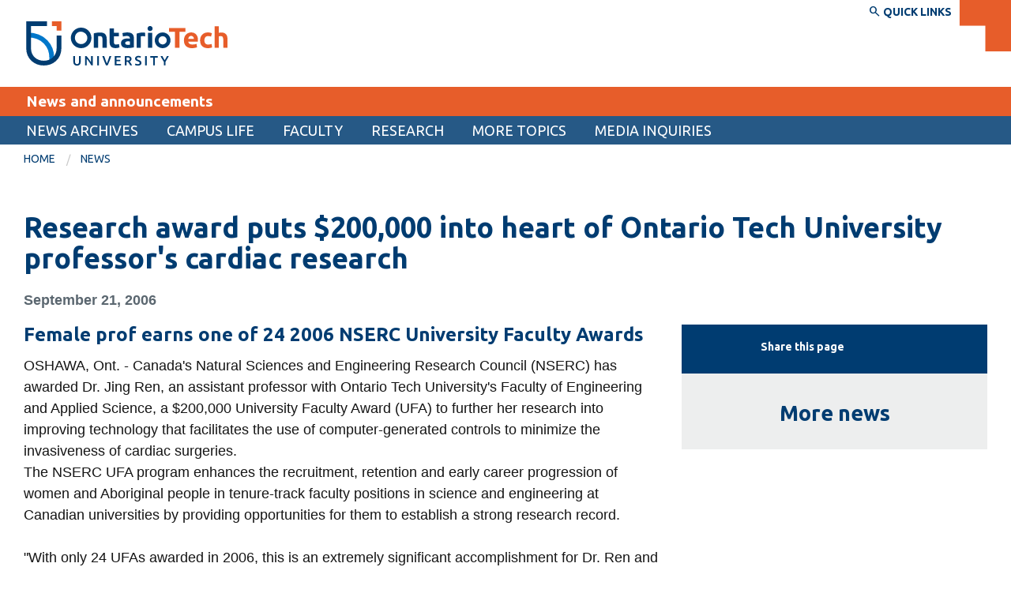

--- FILE ---
content_type: text/html; charset=UTF-8
request_url: https://news.ontariotechu.ca/archives/2006/09/20060921_1.php
body_size: 20527
content:


<!DOCTYPE html>
<html xmlns="http://www.w3.org/1999/xhtml" lang="en">
	<head>
		
		
		
                                    
                                                                                                                                  





		
	    <!-- Google Tag Manager --><!-- End Google Tag Manager --><script>// <![CDATA[
(function(w,d,s,l,i){w[l]=w[l]||[];w[l].push({'gtm.start':
new Date().getTime(),event:'gtm.js'});var f=d.getElementsByTagName(s)[0],
j=d.createElement(s),dl=l!='dataLayer'?'&l='+l:'';j.async=true;j.src=
'https://www.googletagmanager.com/gtm.js?id='+i+dl;f.parentNode.insertBefore(j,f);
})(window,document,'script','dataLayer','GTM-P9D77ZW');
// ]]></script>
		  
		<meta charset="utf-8"/>
		<meta content="width=device-width, initial-scale=1.0" name="viewport"/>
		                          <title>Research award puts $200,000 into heart of Ontario Tech University professor's cardiac research | News and announcements</title>
    
		<meta content="Canada's Natural Sciences and Engineering Research Council (NSERC) has awarded Dr. Jing Ren, an assistant professor with Ontario Tech University's Faculty of Engineering and Applied Science, a $200,000 University Faculty Award (UFA) to further her research into improving technology that facilitates the use of computer-generated controls to minimize the invasiveness of cardiac surgeries." name="description"/>
		<meta content="Research award puts $200,000 into heart of UOIT professor's cardiac research" name="keywords"/>
		<meta content="75c6eeaecdd3b535017746b2af66c78c" name="PageID"/>
		





    <meta content="article" property="og:type"/>
    <meta content="Research award puts $200,000 into heart of Ontario Tech University professor's cardiac research" property="og:title"/>
    <meta content="Canada's Natural Sciences and Engineering Research Council (NSERC) has awarded Dr. Jing Ren, an assistant professor with Ontario Tech University's Faculty of Engineering and Applied Science, a $200,000 University Faculty Award (UFA) to further her research into improving technology that facilitates the use of computer-generated controls to minimize the invasiveness of cardiac surgeries." property="og:description"/>
    <meta content="https://shared.ontariotechu.ca/shared/ontario-tech/images/ontariotechu-og-image.jpg" property="og:image"/>
    
    <meta content="summary_large_image" name="twitter:card"/>
    <meta content="Research award puts $200,000 into heart of Ontario Tech University professor's cardiac research" name="twitter:title"/>
    <meta content="Canada's Natural Sciences and Engineering Research Council (NSERC) has awarded Dr. Jing Ren, an assistant professor with Ontario Tech University's Faculty of Engineering and Applied Science, a $200,000 University Faculty Award (UFA) to further her research into improving technology that facilitates the use of computer-generated controls to minimize the invasiveness of cardiac surgeries." name="twitter:description"/>
    <meta content="https://shared.ontariotechu.ca/shared/ontario-tech/images/ontariotechu-og-image.jpg" name="twitter:image"/>



<meta content="https://news.ontariotechu.ca/archives/2006/09/20060921_1.php" property="og:url"/>

		
		<link href="https://ontariotechu.ca/favicon.ico" rel="icon" type="image/x-icon"/>
		

<link href="https://files.ontariotechu.ca/css/rebrand.css?1748636946" rel="stylesheet"/>



		
		

<script src="https://files.ontariotechu.ca/js/jquery.min.js" type="text/javascript"></script>



		<script async="async" src="https://platform-api.sharethis.com/js/sharethis.js#property=650b56791ce1b90012e5d859&amp;product=inline-share-buttons&amp;source=platform" type="text/javascript"></script>
		
	</head>
	<body>
		
<!--	<script async="true" src="https://www.googletagmanager.com/gtag/js?id=UA-12659975-24"></script>
	<script>
        window.dataLayer = window.dataLayer || [];
        function gtag(){dataLayer.push(arguments);}
        gtag('js', new Date());
        gtag('config', 'UA-12659975-24');
    </script>-->

		                                                                                                              <!-- Off-canvas wrapper -->

<div class="off-canvas-wrapper">


		

                                                                                                             
 

         
 <div class="off-canvas position-left" data-auto-focus="false" data-content-scroll="true" data-force-top="false" data-off-canvas="" id="nav-mobile">
    <ul class="menu vertical is-mobile-menu hide-for-medium" data-animate-height="true" data-auto-height="true" data-drilldown="true" data-parent-link="true"> 
                                                                  <li role="menuitem">                                                                            
                        
                                                                                                                                         <a data-asset-id="4f30ae39cdd3b537018f3242226ab743" data-context="mobile" data-reference="true" href="/archives/index.php" target="" title="News archives">News archives</a>
</li>
                                                                                                              <li role="menuitem">                                                                            
                        
                                                                                                                                         <a data-asset-id="250e5f6dcdd3b537018f3242df3044ea" data-context="mobile" data-reference="false" href="/campus-life.php" target="" title="Campus life">Campus life</a>
</li>
                                                                                                               <li role="menuitem">
                                                                                                                                                                               
                        
                                                                                                                                                         <a data-asset-id="478d613ecdd3b537008daa3efc21d943" data-context="mobile" data-reference="false" href="/faculty/index.php" target="" title="Faculty">Faculty</a>
                                                                                                    
                                                                                                                                                        <ul class="menu vertical">
                                                                                              <li role="menuitem">                                                                            
                        
                                                                                                                                                     <a data-asset-id="f2831dedcdd3b537018f3242b507787c" data-context="mobile" data-reference="false" href="/faculty/fbit.php" target="" title="Faculty of Business and Information Technology | Faculty">Faculty of Business and Information Technology</a>
</li>
                                                                                                              <li role="menuitem">                                                                            
                        
                                                                                                                                                     <a data-asset-id="f2c39354cdd3b537018f3242073e5e9f" data-context="mobile" data-reference="false" href="/faculty/fed.php" target="" title="Frazer Faculty of Education | Faculty">Frazer Faculty of Education</a>
</li>
                                                                                                              <li role="menuitem">                                                                            
                        
                                                                                                                                                     <a data-asset-id="f2c48bfdcdd3b537018f324249e1e802" data-context="mobile" data-reference="false" href="/faculty/feas.php" target="" title="Faculty of Engineering and Applied Science | Faculty">Faculty of Engineering and Applied Science</a>
</li>
                                                                                                              <li role="menuitem">                                                                            
                        
                                                                                                                                                     <a data-asset-id="f2c6daeccdd3b537018f32426c48aa98" data-context="mobile" data-reference="false" href="/faculty/fhs.php" target="" title="Faculty of Health Sciences | Faculty">Faculty of Health Sciences</a>
</li>
                                                                                                              <li role="menuitem">                                                                            
                        
                                                                                                                                                     <a data-asset-id="dfb3aabdcdd3b537018f3242049a4eec" data-context="mobile" data-reference="false" href="/faculty/fsci.php" target="" title="Faculty of Science | Faculty">Faculty of Science</a>
</li>
                                                                                                              <li role="menuitem">                                                                            
                        
                                                                                                                                                     <a data-asset-id="df829439cdd3b537018f3242260e12d7" data-context="mobile" data-reference="false" href="/faculty/fssh.php" target="" title="Faculty of Social Science and Humanities | Faculty">Faculty of Social Science and Humanities</a>
</li>
                                                                                                              <li role="menuitem">                                                                            
                        
                                                                                                                                                     <a data-asset-id="4995cbdccdd3b4e44d800b99ec8a8481" data-context="mobile" data-reference="false" href="/faculty/cl.php" target="" title="Continuous Learning | Faculty">Continuous Learning</a>
</li>
                                                                                    </ul>     
                                                              </li>
                                                                                                  <li role="menuitem">                                                                            
                        
                                                                                                                                         <a data-asset-id="251293c4cdd3b537018f3242b104cce7" data-context="mobile" data-reference="false" href="/research.php" target="" title="Research">Research</a>
</li>
                                                                                                               <li role="menuitem">
                                                                                                                                                                               
                        
                                                                                                                                                         <a data-asset-id="47a4d425cdd3b537008daa3e6f800eab" data-context="mobile" data-reference="false" href="/topic/index.php" target="" title="More topics">More topics</a>
                                                                                                    
                                                                                                                                                            
                                
                                                        <ul class="menu vertical">
                                                                                              <li role="menuitem">                                                                            
                        
                                                                                                                                                     <a data-asset-id="25168ce3cdd3b537018f32421182f68e" data-context="mobile" data-reference="false" href="/topic/ace.php" target="" title="ACE | More topics">ACE</a>
</li>
                                                                                                              <li role="menuitem">                                                                            
                        
                                                                                                                                                     <a data-asset-id="c432453f0a0000b37643db63820b3da4" data-context="mobile" data-reference="false" href="/topic/ai.php" target="" title="AI | More topics">AI</a>
</li>
                                                                                                              <li role="menuitem">                                                                            
                        
                                                                                                                                                     <a data-asset-id="c9fb834bcdd3b4e4441c868128891a5c" data-context="mobile" data-reference="false" href="/topic/alumni.php" target="" title="Alumni | More topics">Alumni</a>
</li>
                                                                                                              <li role="menuitem">                                                                            
                        
                                                                                                                                                     <a data-asset-id="dfda4223cdd3b537105d663313a46826" data-context="mobile" data-reference="false" href="/topic/pathways.php" target="" title="College-to-University Transfer | More topics">College-to-University Transfer</a>
</li>
                                                                                                              <li role="menuitem">                                                                            
                        
                                                                                                                                                     <a data-asset-id="2517462ecdd3b537018f3242814b94cd" data-context="mobile" data-reference="false" href="/topic/community.php" target="" title="Community | More topics">Community</a>
</li>
                                                                                                              <li role="menuitem">                                                                            
                        
                                                                                                                                                     <a data-asset-id="2517fb0bcdd3b537018f324258d3d4fa" data-context="mobile" data-reference="false" href="/topic/energy.php" target="" title="Energy | More topics">Energy</a>
</li>
                                                                                                              <li role="menuitem">                                                                            
                        
                                                                                                                                                     <a data-asset-id="e004687ecdd3b53701a601b098baa69b" data-context="mobile" data-reference="false" href="/topic/aboriginal.php" target="" title="Indigenous | More topics">Indigenous</a>
</li>
                                                                                                              <li role="menuitem">                                                                            
                        
                                                                                                                                                     <a data-asset-id="9db0655bcdd3b5373434c3b418b04a41" data-context="mobile" data-reference="false" href="/topic/international.php" target="" title="International | More topics">International</a>
</li>
                                                                                                              <li role="menuitem">                                                                            
                        
                                                                                                                                                     <a data-asset-id="310bb5cecdd3b5370c50733429f13c7b" data-context="mobile" data-reference="false" href="/topic/itsc.php" target="" title="IT Services | More topics">IT Services</a>
</li>
                                                                                                              <li role="menuitem">                                                                            
                        
                                                                                                                                                     <a data-asset-id="88fba037cdd3b53701969e657578022b" data-context="mobile" data-reference="false" href="/topic/library.php" target="" title="Library News | More topics">Library News</a>
</li>
                                                                                                              <li role="menuitem">                                                                            
                        
                                                                                                                                                     <a data-asset-id="a43c98c40a0000b358dfe71963c08019" data-context="mobile" data-reference="false" href="/topic/mairi.php" target="" title="MAIRI | More topics">MAIRI</a>
</li>
                                                                                                              <li role="menuitem">                                                                            
                        
                                                                                                                                                     <a data-asset-id="f730e58dcdd3b4e40c74f77334554d4d" data-context="mobile" data-reference="false" href="/topic/president.php" target="" title="President | More topics">President</a>
</li>
                                                                                                              <li role="menuitem">                                                                            
                        
                                                                                                                                                     <a data-asset-id="2518992bcdd3b537018f3242ea1cb7c0" data-context="mobile" data-reference="false" href="/topic/science_and_technology.php" target="" title="Science and technology | More topics">Science and technology</a>
</li>
                                                                                                              <li role="menuitem">                                                                            
                        
                                                                                                                                                     <a data-asset-id="e3d5a413cdd3b537018f32427b4c7f1f" data-context="mobile" data-reference="false" href="/topic/sports.php" target="" title="Sports | More topics">Sports</a>
</li>
                                                                                                              <li role="menuitem">                                                                            
                        
                                                                                                                                                     <a data-asset-id="35520658cdd3b5377aee64f10dcd0a4e" data-context="mobile" data-reference="false" href="/topic/safa.php" target="" title="Student Awards and Financial Aid | More topics">Student Awards and Financial Aid</a>
</li>
                                                                                                              <li role="menuitem">                                                                            
                        
                                                                                                                                                     <a data-asset-id="28156b080a0000b307f9545098cc9cc6" data-context="mobile" data-reference="false" href="/topic/studentenrichment.php" target="" title="Student enrichment | More topics">Student enrichment</a>
</li>
                                                                                                              <li role="menuitem">                                                                            
                        
                                                                                                                                                     <a data-asset-id="251962d4cdd3b537018f3242af965ae5" data-context="mobile" data-reference="false" href="/topic/students.php" target="" title="Students | More topics">Students</a>
</li>
                                                                                                              <li role="menuitem">                                                                            
                        
                                                                                                                                                     <a data-asset-id="e102f701cdd3b537117a984d2a2ec5fd" data-context="mobile" data-reference="false" href="/topic/sustainability.php" target="" title="Sustainability | More topics">Sustainability</a>
</li>
                                                                                    </ul>     
                                                              </li>
                                                                                                   <li role="menuitem">
                                                                                                                                                                               
                        
                                                                                                                                                         <a data-asset-id="2b72f1a7cdd3b537018f32423840256c" data-context="mobile" data-reference="false" href="/media-inquiries/index.php" target="" title="Media inquiries">Media inquiries</a>
                                                                                                    
                                                                                                         </li>
                                                </ul>
            </div>  
		                                                                                                              <!-- Off-canvas page content -->

    <div class="off-canvas-content" data-off-canvas-content="" role="main">


		<a class="show-for-sr" href="#main-content" id="btn_skip_to_content" tabindex="0">Skip to main content</a>
		<header>
			
			
  
            
                
    <div class="top-nav">
    <section aria-expanded="false" aria-label="Quick links" class="top-nav-links" data-toggler=".open" id="top-nav-links">
        <div class="quick-links-fixed-bar" id="quick-links-fixed-bar">
            <div class="row">
                    			<div class="column search-fields-container">
    				<div class="row collapse">
    					<div class="column shrink search-type">
    						<div class="input-group">
    							<span class="input-group-label">Search the:</span>
    							<input class="switch-input" data-toggle="search-type-directory search-type-google st-page st-google" id="searchType" type="checkbox"/>
    							<label class="switch-paddle" for="searchType">
    								<span class="show-for-sr">Search the directory</span>
    								<span aria-hidden="true" class="switch-inactive">Website</span>
    								<span aria-hidden="true" class="switch-active">Directory</span>
    							</label>
    						</div>
    					</div>
    					<!-- Google -->
    					<div class="column" data-toggler=".hide" id="search-type-google">
    						<script>
    							(function() {
    								var cx = '000418773383549209527:e7fgbeqaz14'; // webteam@uoit.net
    								// var cx = '014606610870375204038:yi3t0njf5c8'; // uoitweb@gmail.com
    								var gcse = document.createElement('script');
    								gcse.type = 'text/javascript';
    								gcse.async = true;
    								gcse.src = 'https://cse.google.com/cse.js?cx=' + cx;
    								var s = document.getElementsByTagName('script')[0];
    								s.parentNode.insertBefore(gcse, s);
    							})();
    						</script>
    						<div class="google-search">
    							<gcse:searchbox-only resultsUrl="https://ontariotechu.ca/search-results.php"></gcse:searchbox-only>
    						</div>
    					</div>
    					<!-- Directory -->
    					<div class="column hide" data-toggler=".hide" id="search-type-directory">
    						<form action="https://ontariotechu.ca/directory" method="get">
    							<input aria-label="First name" id="ds-firstname" name="firstname" placeholder="First name" type="text"/>
    							<input aria-label="Last name" id="ds-lastname" name="lastname" placeholder="Last name" type="text"/>
    							<button class="button icon_search small icon-center" type="submit"><span class="show-for-sr">Search directory</span></button>
    						</form>
    					</div>
    				</div>
    			</div>
			                    <div class="column shrink">
                                			<a class="button orange white" data-label="MyOntarioTech" href="https://my.ontariotechu.ca"><span class="lowercase">MyOntarioTech</span></a>
                </div>
    		</div>
    	</div>
    	
    	<nav aria-label="Quick links" class="top_nav">
            <div class="top_links row">
                                <div class="column">
                    <p class="header">Explore</p>
                    <ul>
                                            <li>                <a href="https://ontariotechu.ca/apply">Apply</a>
    
        </li>
                                            <li>                <a href="https://hr.ontariotechu.ca/working-at-ontario-tech/careers/index.php">Career opportunities</a>
    
        </li>
                                            <li>                <a href="https://giving.ontariotechu.ca/give/index.php">Donate</a>
    
        </li>
                                            <li>                <a href="https://ontariotechu.ca/visit">Visit</a>
    
        </li>
                                        </ul> 
                </div>
                                <div class="column">
                    <p class="header">Current students</p>
                    <ul>
                                            <li>                <a href="https://ontariotechu.ca/current-students/academic-calendars/index.php">Academic Calendar</a>
    
        </li>
                                            <li>                <a href="https://ontariotechu.ca/canvas/catalog-login/">Canvas</a>
    
        </li>
                                            <li>                <a href="http://mail.ontariotechu.net/">Email</a>
    
        </li>
                                            <li>                <a href="https://my.ontariotechu.ca/current-students/index.php">MyOntarioTech</a>
    
        </li>
                                            <li>                <a href="https://ontariotechu.ca/current-students/index.php">Resources and information</a>
    
        </li>
                                        </ul> 
                </div>
                                <div class="column">
                    <p class="header">Services and information</p>
                    <ul>
                                            <li>                <a href="https://accessibility.ontariotechu.ca">Accessibility</a>
    
                <a class="essential-accessibility" data-label="Essential Accessibility" href="https://accessibility.ontariotechu.ca/essential-accessibility/index.php" id="essential-accessibility"><img alt="eSSENTIAL ACCESSIBILITY" height="20px" src="https://shared.ontariotechu.ca/shared/ontario-tech/images/ea_app_icon.png" width="53px"/></a>
    </li>
                                            <li>                <a href="https://ontariotechu.ca/bookstore">Bookstore</a>
    
        </li>
                                            <li>                <a href="https://ontariotechu.ca/campus-services/service-disruptions/emergency-information.php">Campus alerts</a>
    
        </li>
                                            <li>                <a href="https://ontariotechu.ca/crisis-centre/">Crisis Centre</a>
    
        </li>
                                            <li>                <a href="https://ontariotechu.ca/directory">Directory and departments</a>
    
        </li>
                                            <li>                <a href="https://itsc.ontariotechu.ca">IT services</a>
    
        </li>
                                            <li>                <a href="https://ontariotechu.ca/sites/library/">Library</a>
    
        </li>
                                            <li>                <a href="https://ontariotechu.ca/campus-services">View all campus services</a>
    
        </li>
                                        </ul> 
                </div>
                            </div>
        </nav>
    </section>
</div>    

			<div class="logo-bar">
				
                
                
    <system-region name="DEFAULT">
    <div class="toggle_top_nav top-nav-button-arrow">
	<button aria-controls="top-nav-links" class="top-nav-button" data-toggle="top-nav-links"><span class="desc"><span class="icon_search"></span> Quick links</span></button>
</div>


<span>
</span>
</system-region>    

				
                                                                                                                                 
                
    <div class="row">
                                                                                                                                                                                                   <div class="column shrink logo-container ">
            <div class="logo  no-sticky-logo "> 
                <a href="https://ontariotechu.ca/index.php" title="UOIT home page">
                                                                    <svg xmlns="http://www.w3.org/2000/svg" class="logo-main" style="enable-background: new 0 0 274.3325 86.1196;" version="1.1" viewbox="0 0 274.3325 86.1196" x="0px" xml:space="preserve" xmlns:xlink="http://www.w3.org/1999/xlink" y="0px"> <g id="logo-otu"> <g class="logo-text"> <g id="university"> <path class="st2" d="M69.3769,73.2568c-0.7609,0.0181-1.5183-0.1092-2.2315-0.3749c-0.5886-0.2276-1.1172-0.5873-1.545-1.0514      c-0.4127-0.4592-0.7214-1.0021-0.905-1.5915c-0.2016-0.651-0.3006-1.3294-0.2934-2.0108v-7.9177h2.3225v7.698      c-0.0101,0.4974,0.0546,0.9936,0.1919,1.4718c0.1065,0.3691,0.294,0.7098,0.549,0.9971      c0.2317,0.2522,0.5195,0.4463,0.8402,0.5668c0.3486,0.1264,0.7173,0.1884,1.0881,0.183c0.374,0.0049,0.7458-0.0571,1.098-0.183      c0.3243-0.1186,0.6155-0.3129,0.8495-0.5668c0.2558-0.2868,0.4435-0.6276,0.549-0.9971c0.1373-0.4782,0.202-0.9743,0.1919-1.4718      v-7.698h2.3225v7.9177c0.0079,0.6821-0.094,1.361-0.3017,2.0108c-0.1889,0.5893-0.5008,1.1318-0.915,1.5915      c-0.432,0.4673-0.9671,0.8273-1.5627,1.0514c-0.7196,0.2646-1.4826,0.3917-2.2491,0.3749" fill="#003c71"> </path> <path class="st2" d="M88.9065,72.9826c-0.4148-0.6943-0.8781-1.4411-1.3897-2.2404c-0.5117-0.7994-1.0418-1.604-1.5903-2.4138      c-0.549-0.8096-1.1069-1.5956-1.6737-2.3579s-1.1062-1.4483-1.6182-2.0579v9.07h-2.268V60.3105h1.8832      c0.488,0.5124,1.0126,1.119,1.5736,1.82s1.1248,1.4292,1.6913,2.1848c0.5667,0.7563,1.1153,1.5153,1.6459,2.2768      c0.5306,0.7616,1.0031,1.4714,1.4175,2.1295v-8.4111h2.2858v12.6724h-1.9573L88.9065,72.9826L88.9065,72.9826z" fill="#003c71"> </path> <rect class="st2" fill="#003c71" height="12.6724" width="2.3035" x="96.916" y="60.3104"/> <path class="st2" d="M108.8959,72.9826c-0.915-1.9752-1.7964-4.0415-2.6441-6.1987c-0.8477-2.1572-1.6374-4.315-2.369-6.4734      h2.542c0.2939,0.854,0.5934,1.7258,0.8983,2.6152c0.305,0.8894,0.6107,1.7641,0.9172,2.6241      c0.305,0.8595,0.6103,1.6914,0.916,2.4954c0.3057,0.8041,0.6052,1.5416,0.8983,2.2127c0.2817-0.6699,0.5748-1.4045,0.8795-2.2038      c0.3061-0.7975,0.6152-1.6293,0.9272-2.4954c0.3105-0.8652,0.6189-1.7428,0.925-2.6329      c0.3061-0.8901,0.5993-1.7619,0.8795-2.6153h2.4699c-0.7468,2.1583-1.542,4.3162-2.3857,6.4737s-1.7246,4.2236-2.6429,6.1984      C111.1071,72.9826,108.8959,72.9826,108.8959,72.9826z" fill="#003c71"> </path> <polygon class="st2" fill="#003c71" points="120.7798,72.9823 120.7798,60.3105 128.9174,60.3105 128.9174,62.2669 123.0829,62.2669       123.0829,65.3942 128.2773,65.3942 128.2773,67.3146 123.0829,67.3146 123.0829,71.026 129.3562,71.026 129.3562,72.9823    "> </polygon> <path class="st2" d="M138.006,60.1825c1.4681-0.0927,2.9302,0.2578,4.1967,1.0059c1.6486,1.291,1.9384,3.674,0.6474,5.3226      c-0.4476,0.5716-1.05,1.0027-1.7355,1.242c0.2318,0.2806,0.494,0.6218,0.7868,1.0237c0.2928,0.4019,0.5915,0.8375,0.8962,1.3069      c0.3039,0.4692,0.5979,0.9505,0.8772,1.444s0.5301,0.9782,0.7498,1.4536h-2.5786c-0.2307-0.438-0.4802-0.8798-0.7486-1.3253      c-0.2683-0.4455-0.54-0.8784-0.8151-1.2987c-0.2739-0.4203-0.5451-0.8167-0.8135-1.1889s-0.5183-0.7042-0.7498-0.9959      c-0.1708,0.0121-0.3173,0.0177-0.4391,0.0177h-1.463v4.7921h-2.3047V60.4931c0.5906-0.126,1.1897-0.2086,1.7924-0.2474      c0.6344-0.0421,1.2014-0.0632,1.7013-0.0632 M138.17,62.1755c-0.4869,0-0.938,0.0181-1.3531,0.0544v4.0969h1.0059      c0.495,0.0041,0.9896-0.0267,1.4803-0.092c0.3737-0.0439,0.7363-0.1551,1.0703-0.3283c0.2739-0.1458,0.4994-0.3682,0.6488-0.6401      c0.1576-0.3179,0.2331-0.6702,0.2197-1.0247c0.0108-0.3422-0.0647-0.6816-0.2197-0.9869      c-0.1455-0.2688-0.3643-0.4908-0.631-0.6401c-0.3037-0.1693-0.6348-0.2838-0.9782-0.3383      c-0.4106-0.0702-0.8266-0.104-1.2432-0.101" fill="#003c71"> </path> <path class="st2" d="M152.3056,71.2636c0.6326,0.0498,1.2652-0.097,1.8112-0.4204c0.3756-0.2768,0.5883-0.7228,0.5668-1.1889      c0.0075-0.2747-0.0588-0.5464-0.1919-0.7868c-0.1406-0.2335-0.3274-0.4358-0.549-0.5945      c-0.271-0.1951-0.5621-0.3605-0.8683-0.4934c-0.3417-0.1519-0.7317-0.3009-1.1701-0.4469      c-0.4392-0.1586-0.8629-0.3324-1.2711-0.5213c-0.3932-0.1789-0.757-0.4164-1.0791-0.7043      c-0.3131-0.2833-0.5678-0.625-0.7498-1.0059c-0.2003-0.4419-0.2974-0.9236-0.2839-1.4085      c-0.0487-1.0358,0.3915-2.0345,1.1889-2.6973c0.9305-0.6958,2.0761-1.0421,3.2362-0.9782      c0.7132-0.0101,1.4243,0.0791,2.1128,0.2651c0.5059,0.1332,0.994,0.3268,1.4536,0.5766l-0.7143,1.8644      c-0.4278-0.2364-0.8853-0.4147-1.3603-0.5301c-0.4998-0.1226-1.0126-0.1841-1.5272-0.183      c-0.5132-0.0302-1.0226,0.1047-1.4536,0.3849c-0.3438,0.2489-0.5396,0.6539-0.5212,1.0779      c-0.0072,0.2522,0.0529,0.5018,0.1742,0.7231c0.125,0.2122,0.2931,0.3958,0.4934,0.539      c0.2344,0.1713,0.4856,0.3185,0.7497,0.4392c0.285,0.1342,0.6001,0.2628,0.9417,0.3838      c0.5966,0.2196,1.1297,0.4421,1.5992,0.6676c0.4366,0.2029,0.838,0.4744,1.1889,0.804c0.3219,0.309,0.5745,0.6829,0.741,1.0969      c0.182,0.4881,0.269,1.0065,0.2562,1.5272c0.0523,1.0319-0.4013,2.0246-1.2156,2.6607      c-1.0503,0.6963-2.3007,1.0272-3.5579,0.9417c-0.4803,0.0033-0.9601-0.0304-1.4352-0.1009      c-0.3887-0.0571-0.7733-0.1393-1.1513-0.2462c-0.2954-0.0836-0.5858-0.1844-0.8695-0.3017      c-0.2008-0.0826-0.3963-0.1775-0.5856-0.2839l0.6777-1.8832c0.4273,0.2236,0.8743,0.4074,1.3353,0.549      c0.6578,0.1961,1.3422,0.2885,2.0285,0.2739" fill="#003c71"> </path> <rect class="st2" fill="#003c71" height="12.6724" width="2.3047" x="162.1254" y="60.3104"/> <polygon class="st2" fill="#003c71" points="179.3154,60.3105 179.3154,62.3029 175.4199,62.3029 175.4199,72.9823 173.0981,72.9823       173.0981,62.3029 169.2027,62.3029 169.2027,60.3105    "> </polygon> <path class="st2" d="M188.8239,65.9249c0.549-0.9139,1.0854-1.8407,1.6092-2.7804c0.5245-0.9383,1.0002-1.8829,1.427-2.8336      h2.5597c-0.6821,1.2931-1.3923,2.5763-2.1306,3.8496s-1.5276,2.5561-2.3679,3.8485v4.9743h-2.3035v-4.9379      c-0.8419-1.3032-1.6341-2.5953-2.3767-3.8762c-0.7442-1.2803-1.4577-2.5664-2.1405-3.8585h2.7072      c0.4259,0.9505,0.895,1.895,1.4073,2.8336S188.2637,65.0097,188.8239,65.9249" fill="#003c71"> </path> </g> <g id="tech"> <polygon class="st4" fill="#e75d2a" points="216.9774,22.1497 194.7651,22.1497 194.7651,27.296 202.8533,27.296 202.8533,48.9683       208.8892,48.9683 208.8892,27.296 216.9774,27.296    "> </polygon> <path class="st4" d="M224.7579,28.0704c-1.2394,0.0002-2.4673,0.2366-3.6182,0.6967c-1.1692,0.461-2.2301,1.1593-3.116,2.0508      c-0.9476,0.9718-1.6908,2.1236-2.1859,3.3873c-0.5835,1.5104-0.8664,3.1203-0.8328,4.7392      c-0.0114,1.4184,0.2041,2.8296,0.6385,4.1799c0.4014,1.2489,1.076,2.3927,1.9749,3.3481c0.9453,0.9794,2.0944,1.739,3.3659,2.225      c1.5274,0.5716,3.1497,0.8468,4.7801,0.811c0.7238,0.0001,1.4472-0.0383,2.1669-0.115c0.7223-0.077,1.3996-0.1738,2.0319-0.2903      c0.5812-0.1038,1.1563-0.2395,1.7226-0.4063c0.4249-0.1202,0.839-0.2755,1.2381-0.4645l-0.7735-4.6823      c-0.8032,0.3298-1.6404,0.5698-2.4964,0.7156c-1.0269,0.1941-2.0697,0.2913-3.1147,0.2903      c-1.3923,0.0718-2.7722-0.2935-3.9465-1.045c-0.9504-0.6443-1.5618-1.681-1.6656-2.8246h13.0808      c0.0257-0.3103,0.0513-0.6643,0.077-1.065c0.0256-0.4007,0.0391-0.767,0.0391-1.103c0.2045-2.8274-0.6978-5.6235-2.5164-7.7981      c-1.8016-1.8183-4.2929-2.7824-6.8492-2.6504 M220.9271,36.7383c0.0782-0.4939,0.2011-0.9797,0.3673-1.4514      c0.159-0.4601,0.402-0.8867,0.7167-1.2581c0.3207-0.3695,0.7166-0.6664,1.1611-0.8708c0.5234-0.231,1.0915-0.3431,1.6634-0.3282      c0.5807-0.0194,1.1577,0.0995,1.6835,0.3467c0.4316,0.2165,0.814,0.5198,1.123,0.8908c0.2985,0.3655,0.5219,0.7862,0.6576,1.2381      c0.1419,0.4654,0.2263,0.9464,0.2513,1.4323h-7.6239V36.7383z" fill="#e75d2a"> </path> <path class="st4" d="M250.4546,44.363c-0.7416,0.1243-1.4921,0.1889-2.244,0.1931c-1.5342,0.1681-3.0589-0.3903-4.1217-1.5094      c-0.8588-1.2468-1.2744-2.7458-1.1801-4.2568c-0.0725-1.4958,0.3713-2.9711,1.257-4.1787      c0.9453-1.1064,2.3615-1.6959,3.8126-1.587c0.7289-0.008,1.4563,0.0699,2.1669,0.2322c0.6047,0.1423,1.1995,0.3235,1.7807,0.5425      l1.199-4.6062c-0.8489-0.3598-1.7299-0.6383-2.6313-0.8318c-0.9803-0.2011-1.979-0.2984-2.9797-0.2903      c-1.514-0.0274-3.017,0.2628-4.4121,0.8518c-2.5073,1.0675-4.4514,3.1382-5.3588,5.7078      c-0.4836,1.3331-0.7263,2.7416-0.7167,4.1598c-0.0124,1.4347,0.1898,2.8631,0.6001,4.2379      c0.3727,1.2556,1.0207,2.4124,1.8968,3.386c0.9187,0.9931,2.0491,1.7669,3.3073,2.264c1.53,0.5887,3.1606,0.8713,4.7995,0.8318      c1.1169,0.0093,2.2319-0.0943,3.328-0.3093c0.8604-0.1628,1.7028-0.4092,2.5153-0.7357l-0.8128-4.7209      c-0.7077,0.2945-1.4484,0.5025-2.2059,0.6196" fill="#e75d2a"> </path> <path class="st4" d="M273.9259,33.6818c-0.2401-1.0713-0.7157-2.0758-1.3922-2.9406c-0.6979-0.8549-1.6047-1.5151-2.6325-1.9169      c-1.3174-0.4891-2.7171-0.7189-4.1218-0.6765c-0.591,0.0023-1.1804,0.0606-1.7603,0.1742      c-0.5037,0.0907-1.0011,0.2134-1.4892,0.3673v-8.9904h-5.7674v29.2699h5.7674v-15.48c0.3617-0.1039,0.767-0.2,1.219-0.2903      c0.4781-0.0933,0.9643-0.1389,1.4514-0.1362c1.0281-0.1211,2.0414,0.323,2.6492,1.161c0.5727,1.2328,0.8195,2.592,0.7168,3.9474      v10.7979h5.7662V37.4741c0.0131-1.2757-0.1233-2.5485-0.4064-3.7925" fill="#e75d2a"> </path> </g> <g id="ontario"> <path class="st2" d="M108.0377,30.7408c-0.7272-0.8655-1.6677-1.5262-2.7285-1.9169c-1.3844-0.4891-2.8472-0.7181-4.3148-0.6755      c-1.6326-0.0057-3.2631,0.1171-4.8764,0.3673c-1.279,0.1876-2.5454,0.4523-3.7925,0.7927v19.6599h5.7662V33.2561      c0.3618-0.0513,0.7735-0.0971,1.2393-0.1351c0.4633-0.0391,0.9013-0.0589,1.314-0.0592c1.0575-0.1275,2.1035,0.3142,2.7496,1.161      c0.5858,1.229,0.8391,2.59,0.7347,3.9474v10.7979h5.7662V37.4739c0.0128-1.2768-0.1305-2.5504-0.4268-3.7925      c-0.2546-1.0737-0.7433-2.0778-1.4312-2.9406" fill="#003c71"> </path> <path class="st2" d="M124.6806,44.3819c-0.6323,0.1138-1.2733,0.1721-1.9157,0.1742c-0.9913,0.1357-1.9777-0.2793-2.5738-1.0829      c-0.4655-0.8941-0.6855-1.8957-0.6375-2.9026v-7.1595h6.9262v-4.7995h-6.9258v-5.8818h-5.7673v17.9178      c-0.0116,1.2097,0.112,2.417,0.3685,3.5992c0.2101,1.011,0.654,1.9588,1.2961,2.7675c0.6624,0.7923,1.5141,1.4044,2.4762,1.7796      c1.2494,0.4631,2.5767,0.6799,3.9085,0.6385c1.0534,0.0189,2.1055-0.0849,3.1349-0.3093      c0.7911-0.1878,1.5673-0.4337,2.3222-0.7357l-0.8127-4.489c-0.5833,0.2176-1.1859,0.3794-1.7997,0.4834" fill="#003c71"> </path> <path class="st2" d="M145.011,30.3151c-0.7601-0.7691-1.6968-1.3406-2.7284-1.6646c-1.3787-0.4222-2.8167-0.6183-4.258-0.5805      c-0.6709,0-1.3351,0.0324-1.9928,0.0971s-1.2832,0.1421-1.8768,0.2322c-0.5939,0.0904-1.142,0.1935-1.6445,0.3093      c-0.5024,0.1158-0.9217,0.2255-1.258,0.3291l0.7357,4.6443c0.8027-0.2841,1.6325-0.4852,2.4762-0.6001      c0.961-0.1415,1.9312-0.2124,2.9026-0.2122c1.1081-0.1145,2.2176,0.2044,3.0958,0.8898c0.609,0.6308,0.9313,1.4846,0.891,2.3605      v0.542c-0.4633-0.1216-0.9355-0.206-1.4123-0.2523c-0.6624-0.0679-1.328-0.0999-1.9939-0.096      c-1.0788-0.0026-2.1548,0.1074-3.2108,0.3282c-0.9704,0.1953-1.9001,0.5555-2.7487,1.065      c-0.7956,0.4849-1.4548,1.1641-1.9157,1.9737c-0.5017,0.9247-0.7491,1.9661-0.7167,3.0177      c-0.0322,1.0783,0.1796,2.1499,0.6196,3.1349c0.3993,0.8361,1.0138,1.5508,1.7806,2.0709      c0.8397,0.5564,1.7797,0.944,2.7676,1.141c1.1772,0.2439,2.3771,0.361,3.5792,0.3494c1.7873,0.0213,3.5734-0.1018,5.3409-0.3683      c1.4693-0.2445,2.6173-0.4573,3.4442-0.6385V36.3906c0.0124-1.1619-0.1307-2.3202-0.4253-3.4441      c-0.2585-0.9837-0.7572-1.8879-1.4514-2.6313 M141.3541,44.7882c-0.4106,0.0619-0.8244,0.1007-1.2393,0.1162      c-0.5157,0.0267-1.0575,0.0397-1.6255,0.0391c-0.8628,0.0436-1.7223-0.1364-2.4952-0.5225      c-0.636-0.4013-0.9891-1.1287-0.911-1.8766c-0.0149-0.4093,0.0932-0.8137,0.3103-1.161      c0.2137-0.3161,0.5077-0.5696,0.8518-0.7345c0.3963-0.1913,0.8214-0.3161,1.2582-0.3695      c0.5069-0.0652,1.0174-0.0973,1.5284-0.096c0.4265,0.0029,0.8524,0.0286,1.2761,0.0771      c0.4655,0.0525,0.8142,0.1043,1.0461,0.1552v4.373v-0.0005H141.3541z" fill="#003c71"> </path> <path class="st2" d="M161.4254,28.3993c-0.4376-0.0634-0.8759-0.1151-1.3151-0.1552c-0.4388-0.038-0.8127-0.058-1.1219-0.058      c-1.5806-0.0153-3.1579,0.1469-4.7023,0.4834c-1.2368,0.2757-2.4577,0.6182-3.6574,1.0259v19.2725h5.7662V33.4108      c0.3746-0.1004,0.7565-0.1718,1.1421-0.2134c0.4296-0.0589,0.8625-0.0914,1.2961-0.0971      c0.7536-0.0036,1.5057,0.0679,2.2451,0.2134c0.3953,0.0815,0.7536,0.1586,1.0918,0.2355v-5.0183      c-0.2479-0.0447-0.4957-0.0948-0.7447-0.1318" fill="#003c71"> </path> <rect class="st2" fill="#003c71" height="20.3565" width="5.7662" x="166.0567" y="28.6115"/> <path class="st2" d="M168.9204,19.3243c-0.892-0.0137-1.7561,0.311-2.4182,0.9088c-1.368,1.3831-1.368,3.6095,0,4.9926      c1.3843,1.2132,3.4531,1.2132,4.8373,0c1.3665-1.3837,1.3665-3.6089,0-4.9926c-0.6628-0.5975-1.527-0.9222-2.4193-0.9088" fill="#003c71"> </path> <path class="st2" d="M75.0031,49.5093c-7.7377-0.0002-14.0102-6.2731-14.01-14.0108s6.2731-14.0102,14.0108-14.01      s14.0102,6.2731,14.01,14.0108v0.0001C89.0049,43.2336,82.7371,49.5009,75.0031,49.5093 M74.4056,27.0149      c-4.6777,0-7.8872,3.8058-7.8872,8.4847c0.0187,4.686,3.8325,8.4695,8.5185,8.4509c4.6596-0.0186,8.4323-3.7913,8.4509-8.4509      c-0.0001-4.6789-4.4046-8.4849-9.0823-8.4849L74.4056,27.0149z" fill="#003c71"> </path> <path class="st2" d="M186.0188,49.5084c-5.9197,0.0001-10.7187-4.7988-10.7188-10.7185s4.7988-10.7187,10.7185-10.7188      c5.9197-0.0001,10.7187,4.7988,10.7188,10.7185c0,0.0004,0,0.0009,0,0.0013C196.7305,44.7076,191.9355,49.5021,186.0188,49.5084      M186.0188,33.201c-3.0869-0.0003-5.5895,2.5019-5.5898,5.5887s2.5019,5.5895,5.5887,5.5898      c3.0868,0.0003,5.5894-2.5018,5.5898-5.5886c-0.0034-3.0853-2.5034-5.5857-5.5887-5.5896V33.201z" fill="#003c71"> </path> </g> </g> <g class="logo-shield" id="shield"> <path class="background" d="M44.7364,16.1562l0.002,33.8907C44.716,61.0266,35.4224,69.91,23.9806,69.8885    C12.5705,69.8672,3.3263,60.9963,3.304,50.047V16.1562H44.7364" fill="#ffffff" id="inner-bg"/> <path class="arc outline-stroke" d="M-0.0587,31.5468c22.8301-0.875,36.8305,14.4776,34.8269,35.2377    c-1.9249,19.9452-15.2277,36.2818-35.2455,36.2818s-36.2455-16.2439-36.2455-36.2818S-20.0618,32.3134-0.0587,31.5468z" fill="none" id="circle-full" stroke="#0077ca" stroke-miterlimit="7" stroke-width="6.5px"/> <path class="background" d="M0,0v87.3891h55.0677V0H0z M44.8706,33.4319v15.0906c0,11.8002-9.305,21.3662-20.7833,21.3662    S3.304,60.3226,3.304,48.5224V16.1562h41.5666V33.4319z" fill="#ffffff" id="outer-bg"/> <path class="shield outline-stroke" d="M28.5887,16.1563H3.4362v33.1405c0,27.4557,41.4344,27.4557,41.4344,0V16.1563H28.5887z" id="shield-full" stroke="#003c71" stroke-miterlimit="7" stroke-width="6.5px" style="display: none;"> </path> <path class="shield outline-stroke" d="M28.5887,16.1562H3.4362v33.1405c0,27.4558,41.4344,27.4558,41.4344,0V32.3634" id="shield-notched" stroke="#003c71" stroke-miterlimit="7" stroke-width="6.5px"/> <path class="arrow outline-stroke" d="M44.8706,25.5542v-9.3979h-9.6472" id="triangle" stroke="#e75d2a" stroke-miterlimit="7" stroke-width="6.5px"/> </g> </g> </svg>
                                        
                </a>
            </div>
        </div>
              </div>    

			</div>
			
                                                                                                             
<div class="sticky-container" data-sticky-container="">
    <div id="sticky-nav-bar" class="sticky" data-sticky="" data-sticky-on="xxsmall" data-margin-top="0" data-top-anchor="147"> 


			
    
 
 
 
 

 
 
 
 
 
 
 
 
 
                                                                                                                             
                
    <system-region name="DEFAULT">
    
 
 
 
 

 
 
 
 
 
 
 
 
 
                                                                                                                                                  <section aria-label="Search Bar" class="sticky-search" data-toggler=".open" id="sticky-search">
    	<div class="search-bar">
    	</div>
    </section>
    <div class="site-title-bar " id="site-title-bar">
    	<div class="btn-sticky-shield">
    		<a href="https://ontariotechu.ca" title="Ontario Tech home page"><span class="show-for-sr">Ontario Tech home page</span></a>
    	</div>
    
    	<div class="title">
    		<a href="/index.php" title="News and announcements home page">News and announcements </a>
    	</div>
    	
    	<div class="btn-sticky-search">
        	<button data-toggle="sticky-search"><span class="show-for-sr">Search</span></button>
        </div>
    </div> 
</system-region>    

			

                                                                                                             
 

        
  
            
                
    <div class="nav-bar">
        <div class="row">
            <nav aria-label="Main navigation" class="column nav-container" id="nav-container"> 
                <ul class="menu menu-main show-for-medium" role="menu"> 
                                                                                                  <li role="menuitem">                                                                            
                        
                                                                                                                                         <a data-asset-id="4f30ae39cdd3b537018f3242226ab743" data-context="$context" data-reference="true" href="/archives/index.php" target="" title="News archives">News archives</a>
</li>
                                                                                                                       <li role="menuitem">                                                                            
                        
                                                                                                                                         <a data-asset-id="250e5f6dcdd3b537018f3242df3044ea" data-context="$context" data-reference="false" href="/campus-life.php" target="" title="Campus life">Campus life</a>
</li>
                                                                                                                                                                                                                                                                                                                    <li class="has-standard-menu">
                                                                                                                                                                       <a href="/faculty/index.php" title="Faculty">Faculty</a>                                                                                                              <ul class="menu vertical is-standard-menu" data-animate-height="true" data-auto-height="true" data-drilldown="true" data-parent-link="true" role="menu">
                                                                                  <li role="menuitem">                                                                            
                        
                                                                                                                                                     <a data-asset-id="f2831dedcdd3b537018f3242b507787c" data-context="header-nav" data-reference="false" href="/faculty/fbit.php" target="" title="Faculty of Business and Information Technology | Faculty">Faculty of Business and Information Technology</a>
</li>
                                                                                                              <li role="menuitem">                                                                            
                        
                                                                                                                                                     <a data-asset-id="f2c39354cdd3b537018f3242073e5e9f" data-context="header-nav" data-reference="false" href="/faculty/fed.php" target="" title="Frazer Faculty of Education | Faculty">Frazer Faculty of Education</a>
</li>
                                                                                                              <li role="menuitem">                                                                            
                        
                                                                                                                                                     <a data-asset-id="f2c48bfdcdd3b537018f324249e1e802" data-context="header-nav" data-reference="false" href="/faculty/feas.php" target="" title="Faculty of Engineering and Applied Science | Faculty">Faculty of Engineering and Applied Science</a>
</li>
                                                                                                              <li role="menuitem">                                                                            
                        
                                                                                                                                                     <a data-asset-id="f2c6daeccdd3b537018f32426c48aa98" data-context="header-nav" data-reference="false" href="/faculty/fhs.php" target="" title="Faculty of Health Sciences | Faculty">Faculty of Health Sciences</a>
</li>
                                                                                                              <li role="menuitem">                                                                            
                        
                                                                                                                                                     <a data-asset-id="dfb3aabdcdd3b537018f3242049a4eec" data-context="header-nav" data-reference="false" href="/faculty/fsci.php" target="" title="Faculty of Science | Faculty">Faculty of Science</a>
</li>
                                                                                                              <li role="menuitem">                                                                            
                        
                                                                                                                                                     <a data-asset-id="df829439cdd3b537018f3242260e12d7" data-context="header-nav" data-reference="false" href="/faculty/fssh.php" target="" title="Faculty of Social Science and Humanities | Faculty">Faculty of Social Science and Humanities</a>
</li>
                                                                                                              <li role="menuitem">                                                                            
                        
                                                                                                                                                     <a data-asset-id="4995cbdccdd3b4e44d800b99ec8a8481" data-context="header-nav" data-reference="false" href="/faculty/cl.php" target="" title="Continuous Learning | Faculty">Continuous Learning</a>
</li>
                                                                       </ul>  
                                         </li>
                                                                                               <li role="menuitem">                                                                            
                        
                                                                                                                                         <a data-asset-id="251293c4cdd3b537018f3242b104cce7" data-context="$context" data-reference="false" href="/research.php" target="" title="Research">Research</a>
</li>
                                                                                                                                                                                          
                    
                                                                                                                                                              <li class="has-standard-menu right">
                                                                                                                                                                       <a href="/topic/index.php" title="More topics">More topics</a>                                                                                                              <ul class="menu vertical is-standard-menu" data-animate-height="true" data-auto-height="true" data-drilldown="true" data-parent-link="true" role="menu">
                                                                                  <li role="menuitem">                                                                            
                        
                                                                                                                                                     <a data-asset-id="25168ce3cdd3b537018f32421182f68e" data-context="header-nav" data-reference="false" href="/topic/ace.php" target="" title="ACE | More topics">ACE</a>
</li>
                                                                                                              <li role="menuitem">                                                                            
                        
                                                                                                                                                     <a data-asset-id="c432453f0a0000b37643db63820b3da4" data-context="header-nav" data-reference="false" href="/topic/ai.php" target="" title="AI | More topics">AI</a>
</li>
                                                                                                              <li role="menuitem">                                                                            
                        
                                                                                                                                                     <a data-asset-id="c9fb834bcdd3b4e4441c868128891a5c" data-context="header-nav" data-reference="false" href="/topic/alumni.php" target="" title="Alumni | More topics">Alumni</a>
</li>
                                                                                                              <li role="menuitem">                                                                            
                        
                                                                                                                                                     <a data-asset-id="dfda4223cdd3b537105d663313a46826" data-context="header-nav" data-reference="false" href="/topic/pathways.php" target="" title="College-to-University Transfer | More topics">College-to-University Transfer</a>
</li>
                                                                                                              <li role="menuitem">                                                                            
                        
                                                                                                                                                     <a data-asset-id="2517462ecdd3b537018f3242814b94cd" data-context="header-nav" data-reference="false" href="/topic/community.php" target="" title="Community | More topics">Community</a>
</li>
                                                                                                              <li role="menuitem">                                                                            
                        
                                                                                                                                                     <a data-asset-id="2517fb0bcdd3b537018f324258d3d4fa" data-context="header-nav" data-reference="false" href="/topic/energy.php" target="" title="Energy | More topics">Energy</a>
</li>
                                                                                                              <li role="menuitem">                                                                            
                        
                                                                                                                                                     <a data-asset-id="e004687ecdd3b53701a601b098baa69b" data-context="header-nav" data-reference="false" href="/topic/aboriginal.php" target="" title="Indigenous | More topics">Indigenous</a>
</li>
                                                                                                              <li role="menuitem">                                                                            
                        
                                                                                                                                                     <a data-asset-id="9db0655bcdd3b5373434c3b418b04a41" data-context="header-nav" data-reference="false" href="/topic/international.php" target="" title="International | More topics">International</a>
</li>
                                                                                                                                             
                        <li>
                <a data-context="header-nav" href="/topic/index.php" role="menuitem" title="View more in More topics"><strong>More in More topics</strong></a>
            </li>
                                                                                                                                                                                                                                                                                                                                                                                                                </ul>  
                                         </li>
                                                                                                                                                                                                                                                                  <li class="">
                                                                                                                                                                       <a href="/media-inquiries/index.php" title="Media inquiries">Media inquiries</a>                          </li>
                                        </ul>
            </nav>
                                                             <!-- Toggle mobile nav -->
            <button class="btn_toggleMobileMenu hide-for-medium" data-toggle="nav-mobile" type="button">Menu</button>
                     </div>
    </div>    

			

</div></div>

		</header>
		<!-- Main content -->
		<section aria-label="Main page content" id="main-content">
			
    
 
 
 
 

 
 
 
 
 
 
 
 
 

                                                                                                                     

        

			
			 <div class="breadcrumbs">
<ul aria-label="Breadcrumbs" role="menubar">
    
            
        
                        <li role="menuitem"><a href="../../../index.php">Home</a></li>
                
            
        
                        <li role="menuitem"><a href="../../index.php">News</a></li>
                
            
        
                    </ul>
</div>
			<div class="page-row">

			
                                    <section aria-label="Main Content" id="page-content" class="page-content">

			
    
 
 
 
 

 
 
 
 
 
 
 
 
 

<section id="news-article" class="news-article">
<div class="row columns">
    <h1>Research award puts $200,000 into heart of Ontario Tech University professor's cardiac research</h1> 
    <h2 class="subheader"> </h2>
    <p class="article-date"><strong>September 21, 2006</strong></p>
</div>
<div class="row">
<div class="column xxsmall-12 medium-8">
                                                            <h4>Female prof earns one of 24 2006 NSERC University Faculty Awards</h4>
<span>OSHAWA, Ont.</span> - Canada's Natural Sciences and Engineering Research Council (NSERC) has awarded Dr. Jing Ren, an assistant professor with Ontario Tech University's Faculty of Engineering and Applied Science, a $200,000 University Faculty Award (UFA) to further her research into improving technology that facilitates the use of computer-generated controls to minimize the invasiveness of cardiac surgeries.<br/> The NSERC UFA program enhances the recruitment, retention and early career progression of women and Aboriginal people in tenure-track faculty positions in science and engineering at Canadian universities by providing opportunities for them to establish a strong research record. <br/> <br/> "With only 24 UFAs awarded in 2006, this is an extremely significant accomplishment for Dr. Ren and the Faculty of Engineering and Applied Science," said the faculty's dean, Dr. Marc Rosen. "This is the first UFA to be awarded to an Ontario Tech University faculty member and it indicates that NSERC, one of Canada's leading research agencies, recognizes Dr. Ren's great promise and the real-world potential of her research. Dr. Ren's work will improve human health and clearly demonstrates to society the benefits of such engineering research." <br/> <br/> The world's first successful beating-heart, robot-assisted Minimally Invasive Coronary Artery Bypass (MIRCAB) was performed on October 1, 1999, at the London Health Science Centre in London, Ontario. MIRCAB and other minimally invasive cardiac procedures including coronary artery bypass grafting and intracardiac ablation and valve repair, can replace invasive procedures that are employed during conventional cardiac surgery. <br/> <br/> While these minimally invasive techniques can reduce patient risk and trauma, they also raise some significant difficulties for surgeons, including poor hand-eye co-ordination caused by limited use of technology, restricted maneuverability, and lack of force or tactile feedback.<br/> <br/> Dr. Ren is carrying out research that aims to advance haptic virtual fixtures - computer-generated intelligent controls - and move them into the operating room and to develop surgeon-friendly and patient-specific virtual features. The fixtures will provide surgeons with ultimate control, including extending surgical capability and enhancing surgery speed, by providing a local reference and restricting motion of the surgical tool.<br/> <br/> "Dr. Ren's research into applying virtual fixtures directly to closed-heart surgeries has the potential to replace conventional invasive methods," said Dr. Kamiel Gabriel, Ontario Tech University's associate provost, Research. "As a research-intensive university that is committed to helping students gain the hands-on research experience they need to make an impact when they graduate, we are proud to work with world-class professors such as Dr. Ren. Her research is truly transformational and has the potential to reduce trauma and provide for shorter recovery time for cardiac patients - we congratulate her on this fantastic accomplishment." <br/> <br/> Dr. Ren's most recent work includes dynamic 3D virtual fixtures that are generated from magnetic resonance datasets of a beating heart and used to constrain the operator's motion for the pre-planned surgical path on the beating heart surface. This is the first time that the temporal motion of the heart has been explicitly considered in investigations of virtual fixtures.<br/> <br/> "I am thrilled to receive such an impressive award from NSERC," said Dr. Ren. "As one of only 24 successful nominees, I recognize the wonderful honour and unique opportunity that I, along with my undergraduate and graduate students, have been given to continue important research that will directly benefit cardiac patients."<br/> <br/> Dr. Ren is also working on other biomedical applications of electrical engineering and collaborates with other engineers, medical professionals and scientists on her multi-disciplinary research. The $200,000 UFA is in addition to a $90,000 NSERC Discovery Grant that Dr. Ren was also awarded this year. <br/> <br/> "Ontario Tech University has chosen a path in its strategic research planning that focuses on niche research areas that directly impact end-users," said Dr. Gabriel. "Dr. Ren's research is an excellent example of how Ontario Tech University's faculty uses its research and scholarly activities to contribute to the health, wellness and economic development of the Durham region and the province of Ontario."<br/> <br/> Dr. Ren joined the Faculty of Engineering and Applied Science on July 1, 2006, as an assistant professor in the area of electrical engineering, including mechatronics and robotics. She has published many journals and conference articles, has a patent-pending and has several years of professional experience.<br/> <br/> <strong>About UOIT</strong><br/> <br/> As the province's newest university, Ontario Tech University provides a unique combination of academic knowledge, vibrant student life, leading-edge research, and hands-on skills. As Ontario's first laptop-based university, Ontario Tech University offers career-focused undergraduate and graduate degree programs in the fields of business and information technology, sciences, engineering, nursing, social science, and education. The university is committed to research excellence and has attracted significant research grants and awards including a Tier 1 Research Chair. Sharing facilities and selected services with Durham College, Ontario Tech University has attracted over 4,000 students since its inception in 2003. To find out more, visit <a href="https://www.ontariotechu.ca/" title="www.uoit.ca">www.ontariotechu.ca</a> or call 905.721.8668.<br/> <br/> <strong>About The Natural Sciences and Engineering Research Council of Canada</strong><br/> <br/> The Natural Sciences and Engineering Research Council of Canada (NSERC) aims to help make Canada a country of discoverers and innovators for the benefit of all Canadians. Its mission is to achieve this by investing in people, discovery and innovation through programs that support university research in the Natural Sciences and Engineering on the basis of national competitions. Over the last decade, NSERC has invested $6 billion in research, projects, and the training of Canada's next generation of scientists and engineers. For more information, visit <a href="http://www.nserc.gc.ca/" rel="noopener" target="_blank" title="www.nserc.gc.ca">www.nserc.gc.ca</a>.
                                                                                     <hr/>
        <p><strong>About Ontario Tech University</strong><br/>A modern, forward-thinking university, Ontario Tech advances the discovery and application of knowledge to accelerate economic growth, regional development and social innovation. We inspire and equip our students and our graduates to make a positive impact in a tech-focused world. For us, it’s not only about developing the next tech breakthrough. Understanding and integrating the social and ethical implications of technology differentiates us as university. Learn more at <a href="https://ontariotechu.ca">ontariotechu.ca</a>.</p>
                                             <hr/>
        <p><strong>Media contact</strong><br/>
            Allison Rosnak<br/>
                            Communications and Marketing<br/>
                                        Ontario Tech University<br/>
                                        905.721.3111 ext. 2513 <br/>
                                                    <a href="mailto:allison.rosnak@dc-ot.ca">allison.rosnak@dc-ot.ca</a>
                    </p>
            </div>
			
<div class="columns">
<div class="content-sidebar">
    	<div class="bgcolor darkblue padding flex align-middle align-evenly">
		<span class="addthis-text"><strong>Share this page</strong></span>
		<!-- ShareThis BEGIN --><div class="sharethis-inline-share-buttons"></div><!-- ShareThis END -->
	</div>
					 				<h2 class="text-center text-smaller margin-top padding-top">More news</h2>
	<div class="article-list">
	    	</div>
</div>

</div>

</div>
</section>
			
			
			
			
			
			
			
			</section>
			
			
			
			
			
			
			
			
			
			
			
			</div> <!-- /.page-row -->

		</section>
		<!-- Footers -->
		<footer class="footer">
			
<div aria-label="Footer links" class="row footer_links footer-links standard-footer">
    <div class="column">
        <p class="header">Help</p>
        <ul>
                    <li><a href="https://ontariotechu.ca/contact-us.php">Contact us</a>
                                    </li>
                    <li><a href="https://ontariotechu.ca/terms-of-use.php">Terms of use</a>
                                    </li>
                    <li><a href="https://forms.ontariotechu.ca/forms/online/view.php?id=441283">Website feedback</a>
                                    </li>
                    <li><a href="https://accessibility.ontariotechu.ca/">Accessibility</a>
                                        <a class="essential-accessibility" data-label="Essential Accessibility" href="https://accessibility.ontariotechu.ca"><img alt="eSSENTIAL ACCESSIBILITY" height="20px" src="https://shared.ontariotechu.ca/shared/ontario-tech/images/ea_app_icon.png" width="53px"/></a>
                        </li>
                </ul>
    </div>
    <div class="column">
        <p class="header">Connect</p>
        <ul>
                    <li><a href="https://hr.ontariotechu.ca/working_at_uoit/careers/index.php">Career opportunities</a>
                                    </li>
                    <li><a href="https://ontariotechu.ca/experts/">Faculty experts</a>
                                    </li>
                    <li><a href="https://news.ontariotechu.ca/media-inquiries/index.php">Media inquiries</a>
                                    </li>
                    <li><a href="https://studentlife.ontariotechu.ca/employers/index.php">Services for employers</a>
                                    </li>
                </ul>
    </div>
    <div class="column">
        <p class="header">Visit</p>
        <ul>
                    <li><a href="https://ontariotechu.ca/about/campus-buildings/index.php">Campus buildings</a>
                                    </li>
                    <li><a href="https://ontariotechu.ca/map">Campus map</a>
                                    </li>
                    <li><a href="https://ontariotechu.ca/future-students/undergraduate/campus-tours-and-events/index.php">Campus tours</a>
                                    </li>
                    <li><a href="https://ontariotechu.ca/virtualtour">Campus virtual tour</a>
                                    </li>
                </ul>
    </div>
    <div class="column">
        <p class="header">Info</p>
        <ul>
                    <li><a href="https://ontariotechu.ca/about/">About Ontario Tech</a>
                                    </li>
                    <li><a href="https://secretariat.ontariotechu.ca/">University Secretary </a>
                                    </li>
                </ul>
    </div>
</div>
			
            
                
    <system-region name="DEFAULT">
        <div class="row padding-top-medium">
        <div class="column small-shrink">
            <div class="footer-logo logo_footer">
    			<img alt="" height="44" src="https://files.ontariotechu.ca/images/logos/rgb-logo-small-reverse.png" width="200"/>            </div>
            <div class="footer_social_icons">
	<ul>
		<li><a class="icon icon_social_facebook" data-context="footer" href="https://www.facebook.com/ontariotechu/"><span class="show-for-sr">Facebook</span></a></li>
		<li><a class="icon icon_social_twitter" data-context="footer" href="https://twitter.com/ontariotech_u"><span class="show-for-sr">Twitter</span></a></li>
		<li><a class="icon icon_social_instagram" data-context="footer" href="https://www.instagram.com/ontariotechu/"><span class="show-for-sr">Instagram</span></a></li>
		<li><a class="icon icon_social_linkedin" data-context="footer" href="https://www.linkedin.com/school/ontariotech/"><span class="show-for-sr">LinkedIn</span></a></li>
		<li><a class="icon icon_social_youtube" data-context="footer" href="https://www.youtube.com/c/OntarioTech"><span class="show-for-sr">YouTube</span></a></li>
	</ul>
</div>        </div>
        <div class="column xxsmall-12 medium-8 medium-offset-1">
            <div class="footer-address footer_address">
                <p>2000 Simcoe Street North<br/>Oshawa, Ontario L1G 0C5<br/>Canada</p>
<p>905.721.8668</p>                <p>Ontario Tech University is the brand name used to refer to the University of Ontario Institute of Technology.</p>
<p>&#169; University of Ontario Institute of Technology <script type="text/javascript">document.write(new Date().getFullYear())</script>. Ontario Tech and Design, and Tech with a Conscience are Official Marks of Ontario Tech University.</p>            </div>
        </div>
    </div> 
    
    <div class="footer-land-acknowledgement">
	<a data-context="footer" data-label="Land acknowledgement" href="https://indigenous.ontariotechu.ca/land-acknowledgement.php">
		<div class="row land-acknowledgement">
			<svg xmlns="http://www.w3.org/2000/svg" class="feather-icon" style="width: 40px;" viewBox="0 0 110.51 144">
				<defs><style>.cls-1{fill:#fff;}</style></defs><path class="cls-1" d="m5.26,136.45c-.22-.3-.56-.38-.87-.16-.53.38-.49,1.07.07,1.2.52.13,1.08-.26.97-.67-.04-.15-.1-.28-.17-.38Zm2.72-1.41c-.32-.4-1.34-.95-1.67-.87-.17.04-.43.24-.59.43-.39.48.44,1.66,1.11,1.57.62-.09,1.33-.64,1.24-.98-.01-.05-.04-.1-.09-.16m2.48-1.86c-.07-.11-.19-.24-.34-.38-.77-.74-1.09-.78-1.82-.25-.9.66-.85,1.06.19,1.54.67.31.96.32,1.37.06.63-.4.81-.63.6-.97m2.73-1.94c-.09-.16-.4-.3-.98-.54-.78-.31-.99-.3-1.49.07-.33.25-.55.55-.51.71.1.37.87.87,1.49.96.26.04.52.03.57-.03.4-.26,1.1-.84.92-1.18m2.75-2.22c-.1-.13-.36-.31-.87-.65-1.01-.66-1.19-.66-1.99-.09-1.35.98-1.21,1.4.59,1.75,1.19.24,1.55.13,2.15-.61.15-.18.21-.27.12-.41M77.32,14.38s-.03-.02-.04-.03c-.32-.13-1.4.75-2.1,1.7-.34.47-1.07,1.22-1.61,1.66-1.64,1.33-4.38,4.81-5.57,7.07-1.98,3.75-2.95,5.83-3.25,6.98-.16.62-.51,1.62-.76,2.2-.26.59-.56,1.69-.68,2.45-.12.76-.46,1.82-.75,2.35-.3.53-.71,1.62-.93,2.42-.21.8-.59,1.94-.83,2.53-.24.59-.62,1.77-.85,2.63-.23.86-.63,2.05-.9,2.65-.26.61-.98,3.66-1.13,4.16-.86,2.76-.91,4.74-1.56,6.4-.68,2.34-1.7,5-2.04,6.24-.14.63-.84,2.35-1.99,4.82-1.64,3.56-1.77,4.33-2.75,6.27-.61,1.2-1.72,3.72-2.12,4.81-.75,2.01-2.49,5.44-3.41,6.72-2.04,3.25-3.94,6.68-6.06,9.94-.4.61-.9,1.42-1.12,1.8-.52.9-4.92,7-6.37,8.81-1.76,2.35-3.83,4.71-5.66,6.81-1.86,2.17-3.85,4.07-5.63,6.33-.61,1.28-3.18,3.03-3.57,4.27-.12.5.24.93.84.99.75-.04,2.94-2.13,4.41-3.58,1.94-1.87,3.66-4.1,5.48-5.8,1.53-1.42,2.77-2.97,5.52-6.93,2.82-3.92,5.93-7.93,8.25-11.84,1.76-3.31,3.71-6.36,5.26-9.47,1.23-2.48,2.37-4.83,3.62-7.33.9-1.62,1.2-3.1,2.11-5.12.5-1.46,1.91-3.77,2.6-6.26.54-1.68,1.08-3.3,1.65-4.89.8-2.26,1.24-3.53,1.82-6.29.56-1.51.77-2.92,1.28-4.5.39-1.21.72-4.57,1.48-6.71.76-2.14,1.5-4.24,1.64-4.67s.45-1.33.68-1.99c.24-.66.67-2.05.96-3.07.29-1.02.58-1.9.64-1.94.05-.04.33-.76.62-1.6.53-1.55,3.46-7.54,3.82-7.8.35-.26,1.49-2.36,1.74-3.24.29-.99,3.41-5.27,5.59-7.67,1.26-1.38,1.8-2.13,1.66-2.3m29.95-4.99c.59.81.87,1.63.58,1.84-.11.08-1.28.07-2.58-.04-1.31-.1-2.43-.14-2.5-.09-.07.05-.58-.07-1.14-.25-.95-.32-1.23-.29-3.99.48-1.63.46-3.07.9-3.19.99-.12.09-.53.21-.92.27-1.29.2-2.91.95-3.8,1.76-.46.42-1.78,1.46-2.92,2.31-1.14.85-2.48,2-2.96,2.56-.83.95-2.23,3.57-2.96,5.54-.38,1.03-1.41,2.04-2.36,2.34-.96.29-1.03.82-.12.86.37.01.87.04,1.12.05.26.01.62.22.79.46.54.74.39,1.82-.5,3.46-.92,1.73-1.67,3.67-2.21,5.72-.2.75-.42,1.41-.5,1.47-.08.05-.25.76-.38,1.57-.2,1.2-.39,1.66-1.08,2.49-.75.91-.96,1.07-2.21,1.62-1.78.79-3.47,1.59-4.38,2.1l-.73.41.82.06c.45.03,1.24-.06,1.76-.22.52-.16,1.55-.39,2.28-.52.74-.13,1.48-.34,1.66-.47.39-.29,1.91-.55,2.44-.41.21.05.62.33.91.61.63.62.54.97-.86,3.13-.89,1.39-1.86,3.44-2.25,4.76-.41,1.41-.96,7.42-1.09,11.85-.07,2.61-.18,6.22-.23,8.02-.17,5.33-1.48,9.59-4.03,13.06-.91,1.24-1.37,1.67-3.14,2.96-1.14.83-2.48,1.71-2.98,1.95-.5.24-1.72.83-2.71,1.31-.99.48-2.19.97-2.67,1.08-.48.11-1.43.46-2.11.79-.68.32-1.5.62-1.83.68-.33.05-1.24.31-2.03.57-.79.26-1.8.54-2.24.62-.45.08-1.6.4-2.55.71-.96.32-2.34.68-3.07.81s-1.35.31-1.37.41c-.04.26,1.35.31,2.72.09.63-.1,1.72-.19,2.42-.2,1.41-.01,3.45-.4,5.52-1.04.75-.23,1.65-.51,1.99-.61,1.66-.51,2.17-.69,3.17-1.09,2.03-.83,4.46-2.13,6.71-3.62,2.07-1.37,2.52-1.76,5.61-4.89,3.66-3.71,4.75-4.55,6.99-5.4,1.81-.69,2.37-.58,2.22.4-.05.33-.24.49-.95.8-.64.28-1.1.63-1.7,1.29-1.45,1.62-2.6,3.02-2.69,3.26-.04.12-.45.83-.9,1.57-.45.73-.91,1.73-1.02,2.2-.11.48-.3.94-.41,1.02-.11.08-.94,1.59-1.83,3.35-.9,1.76-2.02,3.69-2.5,4.3-.47.6-1.1,1.41-1.38,1.81-.29.39-.93,1.15-1.45,1.7-.51.54-1.7,1.84-2.63,2.87-.93,1.04-2.16,2.28-2.72,2.76-1.14.98-6.27,4.24-7.35,4.67-.38.15-1.65.79-2.82,1.41-2.24,1.19-4.86,2.31-6.93,2.93-1.45.44-1.92.74-1.69,1.06.09.12.76.55,1.49.95,1.07.58,1.33.81,1.38,1.2.04.26.02.51-.04.55-.06.04-.82-.01-1.69-.12-1.52-.2-1.65-.17-3.07.57-3.05,1.58-4.66,1.86-6.59,1.15-.75-.28-.94-.27-1.01.04-.05.21-.03.46.04.57.23.31.75,3.37.63,3.68-.19.46-.84.11-2.07-1.12-.64-.63-1.47-1.27-1.85-1.43-.38-.16-.81-.44-.95-.62-.62-.84-3.96-2.16-4.27-1.69-.54.84-3.27,3.57-5.74,5.75-.27.24-.83.81-1.26,1.26-1.84,1.98-10.81,8.69-11.7,8.76-.63.05-1.55-.59-1.93-1.34-.67-1.35-.12-2.1,3.94-5.3,1.48-1.16,2.85-2.34,3.05-2.62.2-.28.43-.51.52-.52.08,0,.71-.59,1.39-1.3.68-.7,1.74-1.7,2.37-2.2.62-.5,2.07-2.02,3.23-3.37,2.45-2.88,2.52-2.97,2.31-3.24-.08-.12-.11-.39-.06-.61.13-.54.06-.6-1.07-.91-.67-.19-1.05-.41-1.2-.73-.12-.25-.69-.85-1.26-1.33-.94-.79-1.04-.93-.98-1.33.06-.4.19-.45,1.22-.49.64-.02,1.66.09,2.28.25,1.24.32,1.83.26,1.8-.19-.01-.16-.87-1.47-1.91-2.9-1.71-2.37-1.91-2.71-2.06-3.65-.11-.67-.05-1.14.16-1.35.31-.3.37-.26,1.22.9.95,1.29,1.68,1.88,2.98,2.4.44.17.85.39.92.49.26.36.79.29.99-.13.37-.78.03-2.69-1.07-5.97-2.27-6.75-2.71-8.33-2.57-9.39.06-.48.04-1.08-.05-1.33-.17-.47.17-1.11.58-1.15.13,0,.62.53,1.09,1.2.95,1.37,3.47,3.67,4.34,3.97.3.1.7.4.89.66.48.66,1.7,1.53,1.86,1.31.4-.56-.66-3.76-1.49-4.53-.24-.22-.55-.83-.7-1.41-.15-.57-.98-2.25-1.88-3.81-4.93-8.55-5.45-9.77-5.77-13.38-.31-3.46.75-6.28,3.3-8.8.77-.76,1.53-1.59,1.7-1.85.3-.46,2.95-2.84,3.33-2.98.58-.22,5.59-3.87,6.35-4.64.49-.49,2.26-2.01,3.93-3.38,3.36-2.76,5.04-4.5,6.71-6.96.61-.9,1.37-1.94,1.7-2.3,1.53-1.67,2.63-4.78,3.8-10.64.14-.7.31-1.31.37-1.36.07-.05.09-.56.05-1.14-.1-1.59.05-2.54.47-2.85.46-.33,1.21-.02,1.43.59.21.57,1.16,2.25,1.75,3.09.55.78,1.08.75.74-.05-.13-.3-.53-1.49-.89-2.63-.54-1.71-.62-2.26-.43-3.08.13-.55.41-1.13.62-1.29.22-.16.75-1.08,1.19-2.05,2.07-4.56,3.58-6.26,9.51-10.7,3.59-2.69,3.74-2.77,8.19-4.57,4.01-1.62,4.38-1.74,8.82-2.66,2.25-.47,3.18-.59,4.57-.58.71,0,1.64-.04,2.07-.11,1.34-.21,4.69-.09,6.37.22.95.18,3.81,1,4.68,1.34.46.18,1.37.36,2.03.39.66.04,1.58.27,2.06.51,1.12.58,2.43.87,3.12.68.48-.13.66-.04,1.38.75.17.18.32.37.46.55Z"/>
			</svg>
			<p>Ontario Tech acknowledges the lands and people of the Mississaugas of Scugog Island First Nation which is covered by the Williams Treaties and are the traditional territory of the Mississaugas, a branch of the greater Anishinaabeg Nation, including Algonquin, Ojibway, Odawa and Pottawatomi. <span class="link">Learn more</span>.</p>
		</div>
	</a>
</div>    
    <div class="footer_sticky">
    <div class="row">         
        <a class="btn-to-top" href="javascript:void(0)" title="Scroll to top of page"><span>Top</span></a>
    </div>
</div></system-region>    

			
		</footer>
		<div class="menu-page-overlay"></div>    
		                                                                                                              </div> <!-- /.off-canvas-content -->
</div> <!-- /.off-canvas-wrapper -->

		

<script src="https://files.ontariotechu.ca/js/global.js" type="text/javascript"></script>



		<script src="https://shared.ontariotechu.ca/global/files/js/news.js" type="text/javascript"></script>
<script src="//s7.addthis.com/js/300/addthis_widget.js#pubid=uoit" type="text/javascript"></script>
		
		
	</body>
</html>

--- FILE ---
content_type: text/javascript
request_url: https://live.clive.cloud/page-views/track/53
body_size: 1298
content:
(()=>{const r={newPotentialVisitorTrackingId:"mkemcxaqm6p5k8m1ggxnvp5bj6s1mm8b8zh9bjvw7cqr7ptxy5we3wvyy99z0gmb",visitorTrackingIdCookieName:"clive-visitor-tid-53",host:"live.clive.cloud",accountId:"53"},c=r.visitorTrackingIdCookieName,g=(t,n)=>{const s=t+"=",o=n.split(";");for(let i=0;i<o.length;i++){let e=o[i];for(;e.charAt(0)==" ";)e=e.substring(1);if(e.indexOf(s)==0)return e.substring(s.length,e.length)}return""},d=()=>{const t=window.location.hostname;if(!isNaN(Number(t.replace(/\\./gi,""))))return null;const n=t.split("."),s=n.length;return s<2?null:"."+n[s-2]+"."+n[s-1]},u=(t,n,s)=>{const o=new Date;o.setTime(o.getTime()+s*24*60*60*1e3);const i="expires="+o.toUTCString(),e=d(),a=e?";Domain="+encodeURIComponent(e):"";document.cookie=t+"="+n+";"+i+";path=/"+a,g(t,document.cookie)||(document.cookie=t+"="+n+";"+i+";path=/")},l=t=>{u(c,t,3650)},p=()=>{let t=g(c,document.cookie);return t||(t=r.newPotentialVisitorTrackingId,l(r.newPotentialVisitorTrackingId)),t},m=(t,n,s,o,i)=>{const e=new XMLHttpRequest;e.withCredentials=i!==!1,e.open(n,k(t),!0);for(let a in o)e[a]=o[a];e.send(s)},k=t=>{const n=new URL(t);return n.searchParams.set("referer",window.location.href),n.toString()},v=p(),h=encodeURIComponent(document.title);m(`https://${r.host}/page-views/${r.accountId}/visitors/${v}/register?t=${h}`,"GET",null,{onload:function(){if(this.status===200){const t=JSON.parse(this.responseText);t.success&&t.newTrackingId&&l(t.newTrackingId)}}});})();